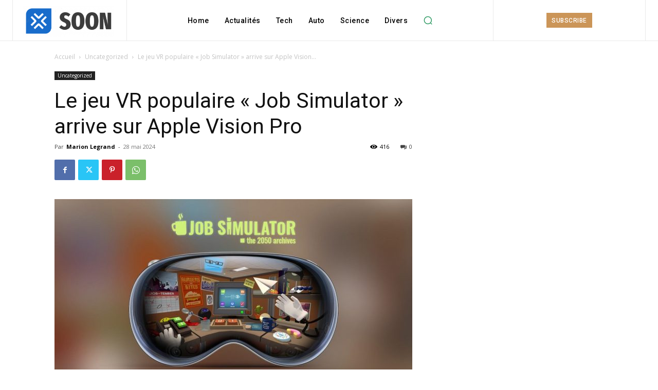

--- FILE ---
content_type: text/html; charset=utf-8
request_url: https://www.google.com/recaptcha/api2/aframe
body_size: 268
content:
<!DOCTYPE HTML><html><head><meta http-equiv="content-type" content="text/html; charset=UTF-8"></head><body><script nonce="-CVg8O_PjoqxTEoG3gKYTA">/** Anti-fraud and anti-abuse applications only. See google.com/recaptcha */ try{var clients={'sodar':'https://pagead2.googlesyndication.com/pagead/sodar?'};window.addEventListener("message",function(a){try{if(a.source===window.parent){var b=JSON.parse(a.data);var c=clients[b['id']];if(c){var d=document.createElement('img');d.src=c+b['params']+'&rc='+(localStorage.getItem("rc::a")?sessionStorage.getItem("rc::b"):"");window.document.body.appendChild(d);sessionStorage.setItem("rc::e",parseInt(sessionStorage.getItem("rc::e")||0)+1);localStorage.setItem("rc::h",'1769477669648');}}}catch(b){}});window.parent.postMessage("_grecaptcha_ready", "*");}catch(b){}</script></body></html>